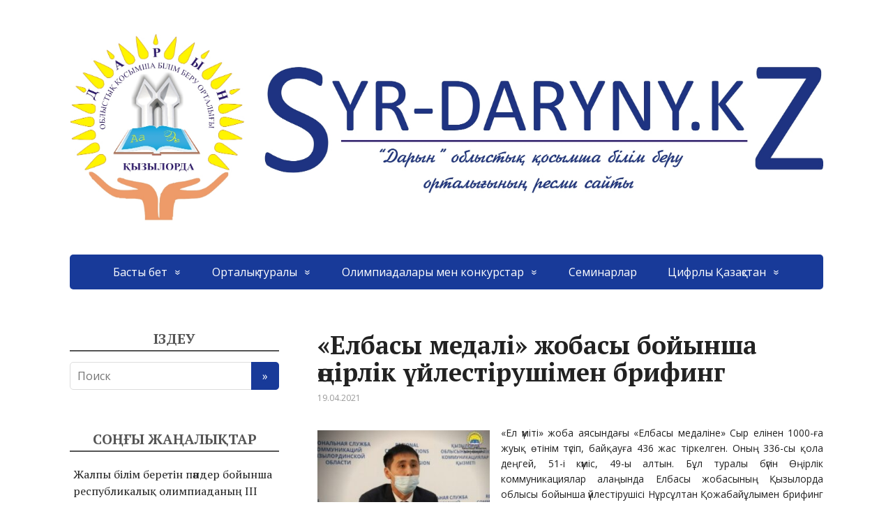

--- FILE ---
content_type: text/html; charset=UTF-8
request_url: https://syr-daryny.kz/archives/4930
body_size: 10713
content:
<!DOCTYPE html>
<html lang="ru-RU">
<head>
	<!--[if IE]>
	<meta http-equiv="X-UA-Compatible" content="IE=9; IE=8; IE=7; IE=edge" /><![endif]-->
	<meta charset="utf-8" />
	<meta name="viewport" content="width=device-width, initial-scale=1.0">

	<title>«Елбасы медалі» жобасы бойынша өңірлік үйлестірушімен брифинг &#8211; СЫР ДАРЫНЫ</title>
<link rel='dns-prefetch' href='//fonts.googleapis.com' />
<link rel='dns-prefetch' href='//s.w.org' />
<link rel="alternate" type="application/rss+xml" title="СЫР ДАРЫНЫ &raquo; Лента" href="https://syr-daryny.kz/feed" />
<link rel="alternate" type="application/rss+xml" title="СЫР ДАРЫНЫ &raquo; Лента комментариев" href="https://syr-daryny.kz/comments/feed" />
		<script type="text/javascript">
			window._wpemojiSettings = {"baseUrl":"https:\/\/s.w.org\/images\/core\/emoji\/13.0.0\/72x72\/","ext":".png","svgUrl":"https:\/\/s.w.org\/images\/core\/emoji\/13.0.0\/svg\/","svgExt":".svg","source":{"concatemoji":"https:\/\/syr-daryny.kz\/wp-includes\/js\/wp-emoji-release.min.js?ver=5.5.17"}};
			!function(e,a,t){var n,r,o,i=a.createElement("canvas"),p=i.getContext&&i.getContext("2d");function s(e,t){var a=String.fromCharCode;p.clearRect(0,0,i.width,i.height),p.fillText(a.apply(this,e),0,0);e=i.toDataURL();return p.clearRect(0,0,i.width,i.height),p.fillText(a.apply(this,t),0,0),e===i.toDataURL()}function c(e){var t=a.createElement("script");t.src=e,t.defer=t.type="text/javascript",a.getElementsByTagName("head")[0].appendChild(t)}for(o=Array("flag","emoji"),t.supports={everything:!0,everythingExceptFlag:!0},r=0;r<o.length;r++)t.supports[o[r]]=function(e){if(!p||!p.fillText)return!1;switch(p.textBaseline="top",p.font="600 32px Arial",e){case"flag":return s([127987,65039,8205,9895,65039],[127987,65039,8203,9895,65039])?!1:!s([55356,56826,55356,56819],[55356,56826,8203,55356,56819])&&!s([55356,57332,56128,56423,56128,56418,56128,56421,56128,56430,56128,56423,56128,56447],[55356,57332,8203,56128,56423,8203,56128,56418,8203,56128,56421,8203,56128,56430,8203,56128,56423,8203,56128,56447]);case"emoji":return!s([55357,56424,8205,55356,57212],[55357,56424,8203,55356,57212])}return!1}(o[r]),t.supports.everything=t.supports.everything&&t.supports[o[r]],"flag"!==o[r]&&(t.supports.everythingExceptFlag=t.supports.everythingExceptFlag&&t.supports[o[r]]);t.supports.everythingExceptFlag=t.supports.everythingExceptFlag&&!t.supports.flag,t.DOMReady=!1,t.readyCallback=function(){t.DOMReady=!0},t.supports.everything||(n=function(){t.readyCallback()},a.addEventListener?(a.addEventListener("DOMContentLoaded",n,!1),e.addEventListener("load",n,!1)):(e.attachEvent("onload",n),a.attachEvent("onreadystatechange",function(){"complete"===a.readyState&&t.readyCallback()})),(n=t.source||{}).concatemoji?c(n.concatemoji):n.wpemoji&&n.twemoji&&(c(n.twemoji),c(n.wpemoji)))}(window,document,window._wpemojiSettings);
		</script>
		<style type="text/css">
img.wp-smiley,
img.emoji {
	display: inline !important;
	border: none !important;
	box-shadow: none !important;
	height: 1em !important;
	width: 1em !important;
	margin: 0 .07em !important;
	vertical-align: -0.1em !important;
	background: none !important;
	padding: 0 !important;
}
</style>
	<link rel='stylesheet' id='pt-cv-public-style-css'  href='https://syr-daryny.kz/wp-content/plugins/content-views-query-and-display-post-page/public/assets/css/cv.css?ver=2.3.3' type='text/css' media='all' />
<link rel='stylesheet' id='sb_instagram_styles-css'  href='https://syr-daryny.kz/wp-content/plugins/instagram-feed/css/sbi-styles.min.css?ver=2.9.1' type='text/css' media='all' />
<link rel='stylesheet' id='wp-block-library-css'  href='https://syr-daryny.kz/wp-includes/css/dist/block-library/style.min.css?ver=5.5.17' type='text/css' media='all' />
<link rel='stylesheet' id='uji_countdown_2020-uji-style-css-css'  href='https://syr-daryny.kz/wp-content/plugins/uji-countdown/dist/blocks.style.build.css' type='text/css' media='all' />
<link rel='stylesheet' id='pl-block-style-css-css'  href='https://syr-daryny.kz/wp-content/plugins/post-layouts/dist/blocks.style.build.css?ver=1623157714' type='text/css' media='all' />
<link rel='stylesheet' id='pl-block-fontawesome-css'  href='https://syr-daryny.kz/wp-content/plugins/post-layouts/dist/assets/fontawesome/css/all.css?ver=1623157712' type='text/css' media='all' />
<link rel='stylesheet' id='contact-form-7-css'  href='https://syr-daryny.kz/wp-content/plugins/contact-form-7/includes/css/styles.css?ver=5.4.1' type='text/css' media='all' />
<link rel='stylesheet' id='basic-fonts-css'  href='//fonts.googleapis.com/css?family=PT+Serif%3A400%2C700%7COpen+Sans%3A400%2C400italic%2C700%2C700italic&#038;subset=latin%2Ccyrillic&#038;ver=1' type='text/css' media='all' />
<link rel='stylesheet' id='basic-style-css'  href='https://syr-daryny.kz/wp-content/themes/basic/style.css?ver=1' type='text/css' media='all' />
<link rel='stylesheet' id='tablepress-default-css'  href='https://syr-daryny.kz/wp-content/plugins/tablepress/css/default.min.css?ver=1.12' type='text/css' media='all' />
<script type='text/javascript' src='https://syr-daryny.kz/wp-includes/js/jquery/jquery.js?ver=1.12.4-wp' id='jquery-core-js'></script>
<link rel="https://api.w.org/" href="https://syr-daryny.kz/wp-json/" /><link rel="alternate" type="application/json" href="https://syr-daryny.kz/wp-json/wp/v2/posts/4930" /><link rel="EditURI" type="application/rsd+xml" title="RSD" href="https://syr-daryny.kz/xmlrpc.php?rsd" />
<link rel="wlwmanifest" type="application/wlwmanifest+xml" href="https://syr-daryny.kz/wp-includes/wlwmanifest.xml" /> 
<link rel='prev' title='№10 дарынды балаларға арналған облыстық «Білім-инновация» лицей-интернаты' href='https://syr-daryny.kz/archives/495' />
<link rel='next' title='Тәуелсіздіктің 30 жылдығына орай балабақша мен мектепалды даярлық топтары арасында «ЭкопроектОнлайн» қашықтан облыстық шығармашылық байқауына қатысуға шақырамыз!' href='https://syr-daryny.kz/archives/4918' />
<meta name="generator" content="WordPress 5.5.17" />
<link rel="canonical" href="https://syr-daryny.kz/archives/4930" />
<link rel='shortlink' href='https://syr-daryny.kz/?p=4930' />
<link rel="alternate" type="application/json+oembed" href="https://syr-daryny.kz/wp-json/oembed/1.0/embed?url=https%3A%2F%2Fsyr-daryny.kz%2Farchives%2F4930" />
<link rel="alternate" type="text/xml+oembed" href="https://syr-daryny.kz/wp-json/oembed/1.0/embed?url=https%3A%2F%2Fsyr-daryny.kz%2Farchives%2F4930&#038;format=xml" />
<!-- Analytics by WP-Statistics v13.0.8 - https://wp-statistics.com/ -->
<!-- BEGIN Customizer CSS -->
<style type='text/css' id='basic-customizer-css'>#logo{color:#00137f}a:hover,#logo,.bx-controls a:hover .fa{color:#183a99}a:hover{color:#183a99}blockquote,q,input:focus,textarea:focus,select:focus{border-color:#183a99}input[type=submit],input[type=button],button,.submit,.button,.woocommerce #respond input#submit.alt,.woocommerce a.button.alt,.woocommerce button.button.alt, .woocommerce input.button.alt,.woocommerce #respond input#submit.alt:hover,.woocommerce a.button.alt:hover,.woocommerce button.button.alt:hover,.woocommerce input.button.alt:hover,#mobile-menu,.top-menu,.top-menu .sub-menu,.top-menu .children,.more-link,.nav-links a:hover,.nav-links .current,#footer{background-color:#183a99}@media screen and (max-width:1023px){.topnav{background-color:#183a99}}</style>
<!-- END Customizer CSS -->
                    <style type="text/css" media="all" id="pl-style-frontend"></style>
                    <link rel="icon" href="https://syr-daryny.kz/wp-content/uploads/2018/10/cropped-эмблема-Дарын-2017-32x32.jpg" sizes="32x32" />
<link rel="icon" href="https://syr-daryny.kz/wp-content/uploads/2018/10/cropped-эмблема-Дарын-2017-192x192.jpg" sizes="192x192" />
<link rel="apple-touch-icon" href="https://syr-daryny.kz/wp-content/uploads/2018/10/cropped-эмблема-Дарын-2017-180x180.jpg" />
<meta name="msapplication-TileImage" content="https://syr-daryny.kz/wp-content/uploads/2018/10/cropped-эмблема-Дарын-2017-270x270.jpg" />

</head>
<body class="post-template-default single single-post postid-4930 single-format-standard wp-custom-logo layout-leftbar elementor-default">
<div class="wrapper clearfix">

		<!-- BEGIN header -->
	<header id="header" class="clearfix">

        <div class="header-top-wrap">
        
                        <div class="sitetitle maxwidth grid left">

                <div class="logo">

                                            <a id="logo" href="https://syr-daryny.kz/" class="blog-name">
                    <img width="2900" height="819" src="https://syr-daryny.kz/wp-content/uploads/2018/11/Дарын-эмблема.jpg" class="custom-logo custom-logo-image" alt="СЫР ДАРЫНЫ" srcset="https://syr-daryny.kz/wp-content/uploads/2018/11/Дарын-эмблема.jpg 2900w, https://syr-daryny.kz/wp-content/uploads/2018/11/Дарын-эмблема-300x85.jpg 300w, https://syr-daryny.kz/wp-content/uploads/2018/11/Дарын-эмблема-768x217.jpg 768w, https://syr-daryny.kz/wp-content/uploads/2018/11/Дарын-эмблема-1024x289.jpg 1024w" sizes="(max-width: 2900px) 100vw, 2900px" />                        </a>
                    
                    
                    
                </div>
                            </div>

                </div>

		        <div class="topnav">

			<div id="mobile-menu" class="mm-active">Меню</div>

			<nav>
				<ul class="top-menu maxwidth clearfix"><li id="menu-item-4192" class="menu-item menu-item-type-custom menu-item-object-custom menu-item-home menu-item-has-children menu-item-4192"><a href="http://syr-daryny.kz/">Басты бет</a><span class="open-submenu"></span>
<ul class="sub-menu">
	<li id="menu-item-5952" class="menu-item menu-item-type-post_type menu-item-object-page menu-item-5952"><a href="https://syr-daryny.kz/memramiz">Мемлекеттік рәміздер</a></li>
	<li id="menu-item-5521" class="menu-item menu-item-type-custom menu-item-object-custom menu-item-5521"><a href="https://daryn.kz/kk/оқушылар-қорытындысы/">Іс-шаралар қорытындысы</a></li>
</ul>
</li>
<li id="menu-item-3491" class="menu-item menu-item-type-post_type menu-item-object-page menu-item-has-children menu-item-3491"><a href="https://syr-daryny.kz/ortalyq-turaly">Орталық туралы</a><span class="open-submenu"></span>
<ul class="sub-menu">
	<li id="menu-item-3490" class="menu-item menu-item-type-post_type menu-item-object-page menu-item-3490"><a href="https://syr-daryny.kz/ortalyq-tarihy">Орталық тарихы</a></li>
	<li id="menu-item-3489" class="menu-item menu-item-type-post_type menu-item-object-page menu-item-3489"><a href="https://syr-daryny.kz/ortalyq-qurylymy">Орталық құрылымы</a></li>
	<li id="menu-item-5819" class="menu-item menu-item-type-post_type menu-item-object-page menu-item-5819"><a href="https://syr-daryny.kz/his">Орталықтың жұмыс жоспары</a></li>
	<li id="menu-item-5005" class="menu-item menu-item-type-post_type menu-item-object-page menu-item-has-children menu-item-5005"><a href="https://syr-daryny.kz/%d0%b1%d3%a9%d0%bb%d1%96%d0%bc%d0%b4%d0%b5%d1%80-%d0%b1%d0%be%d0%b9%d1%8b%d0%bd%d1%88%d0%b0">Бөлімдер бойынша</a><span class="open-submenu"></span>
	<ul class="sub-menu">
		<li id="menu-item-5008" class="menu-item menu-item-type-post_type menu-item-object-page menu-item-5008"><a href="https://syr-daryny.kz/%d0%b4%d0%b0%d1%80%d1%8b%d0%bd%d0%b4%d1%8b-%d0%b1%d0%b0%d0%bb%d0%b0%d0%bb%d0%b0%d1%80%d0%bc%d0%b5%d0%bd-%d0%b6%d2%b1%d0%bc%d1%8b%d1%81%d1%82%d0%b0%d1%80%d0%b4%d1%8b-%d2%b1%d0%b9%d1%8b%d0%bc">“ДАРЫНДЫ БАЛАЛАРМЕН ЖҰМЫСТАРДЫ ҰЙЫМДАСТЫРУ” БӨЛІМІ</a></li>
		<li id="menu-item-5006" class="menu-item menu-item-type-post_type menu-item-object-page menu-item-5006"><a href="https://syr-daryny.kz/%d2%9b%d0%be%d1%81%d1%8b%d0%bc%d1%88%d0%b0-%d0%b1%d1%96%d0%bb%d1%96%d0%bc-%d0%b1%d0%b5%d1%80%d1%83-%d0%b1%d3%a9%d0%bb%d1%96%d0%bc%d1%96">“ҚОСЫМША БІЛІМ БЕРУ” БӨЛІМІ</a></li>
		<li id="menu-item-5009" class="menu-item menu-item-type-post_type menu-item-object-page menu-item-5009"><a href="https://syr-daryny.kz/%d0%b0%d2%9b%d0%bf%d0%b0%d1%80%d0%b0%d1%82%d1%82%d1%8b%d2%9b-%d1%82%d0%b5%d1%85%d0%bd%d0%be%d0%bb%d0%be%d0%b3%d0%b8%d1%8f%d0%bb%d0%b0%d1%80-%d0%b6%d3%99%d0%bd%d0%b5-%d0%b1%d0%b0%d1%81%d0%bf">“АҚПАРАТТЫҚ ТЕХНОЛОГИЯЛАР ЖӘНЕ БАСПА ҚЫЗМЕТІ” БӨЛІМІ</a></li>
	</ul>
</li>
	<li id="menu-item-3470" class="menu-item menu-item-type-post_type menu-item-object-page menu-item-3470"><a href="https://syr-daryny.kz/syr-daryny-bugingi-kuni">“SYR DARYNY” бүгінгі күні</a></li>
	<li id="menu-item-3482" class="menu-item menu-item-type-post_type menu-item-object-page menu-item-3482"><a href="https://syr-daryny.kz/jelilik-mektepter">Желілік мектептер</a></li>
	<li id="menu-item-3485" class="menu-item menu-item-type-post_type menu-item-object-page menu-item-3485"><a href="https://syr-daryny.kz/normativtik-quqyqtyq-qujattar">Нормативті-құқықтық құжаттар</a></li>
</ul>
</li>
<li id="menu-item-3487" class="menu-item menu-item-type-post_type menu-item-object-page menu-item-has-children menu-item-3487"><a href="https://syr-daryny.kz/olimpiadalar-men-konkurstar">Олимпиадалары мен конкурстар</a><span class="open-submenu"></span>
<ul class="sub-menu">
	<li id="menu-item-5491" class="menu-item menu-item-type-post_type menu-item-object-page menu-item-5491"><a href="https://syr-daryny.kz/%d0%be%d0%bb%d0%b8%d0%bc%d0%bf%d0%b8%d0%b0%d0%b4%d0%b0%d2%93%d0%b0-%d0%b4%d0%b0%d0%b9%d1%8b%d0%bd%d0%b4%d1%8b%d2%9b">Олимпиадаға дайындық</a></li>
	<li id="menu-item-5419" class="menu-item menu-item-type-post_type menu-item-object-page menu-item-5419"><a href="https://syr-daryny.kz/iqanat-%d0%b0%d1%83%d1%8b%d0%bb-%d0%bc%d0%b5%d0%ba%d1%82%d0%b5%d0%bf%d1%82%d0%b5%d1%80%d1%96%d0%bd%d0%b5-%d0%b0%d1%80%d0%bd%d0%b0%d0%bb%d2%93%d0%b0%d0%bd-%d0%b1%d1%96%d0%bb%d1%96%d0%bc-%d0%b1%d0%b5">IQanat ауыл мектептеріне арналған білім беру бағдарламасы</a></li>
	<li id="menu-item-3486" class="menu-item menu-item-type-post_type menu-item-object-page menu-item-3486"><a href="https://syr-daryny.kz/oblystyq-olimpiadalar-men-konkurstar">Облыстық олимпиадалар мен конкурстар</a></li>
	<li id="menu-item-3496" class="menu-item menu-item-type-post_type menu-item-object-page menu-item-3496"><a href="https://syr-daryny.kz/respublikalyq-olimpiadalar-men-konkurstar">Республикалық олимпиадалар мен конкурстар</a></li>
	<li id="menu-item-3479" class="menu-item menu-item-type-post_type menu-item-object-page menu-item-3479"><a href="https://syr-daryny.kz/halyqaralyq-olimpiadalar-men-konkurstar">Халықаралық олимпиадалар мен конкурстар</a></li>
	<li id="menu-item-3493" class="menu-item menu-item-type-post_type menu-item-object-page menu-item-3493"><a href="https://syr-daryny.kz/qashyqtyq-olimpiadalar">Қашықтық олимпиадалар</a></li>
	<li id="menu-item-3480" class="menu-item menu-item-type-post_type menu-item-object-page menu-item-3480"><a href="https://syr-daryny.kz/intellektualdyq-oiyndar-men-beiindik-auysymdar">Интелектуалдық оқулар мен бейндік ауысымдар</a></li>
	<li id="menu-item-3483" class="menu-item menu-item-type-post_type menu-item-object-page menu-item-3483"><a href="https://syr-daryny.kz/konkurs-erejeleri">Конкурс ережелері</a></li>
</ul>
</li>
<li id="menu-item-3497" class="menu-item menu-item-type-post_type menu-item-object-page menu-item-3497"><a href="https://syr-daryny.kz/seminarlar">Семинарлар</a></li>
<li id="menu-item-3499" class="menu-item menu-item-type-post_type menu-item-object-page menu-item-has-children menu-item-3499"><a href="https://syr-daryny.kz/cifrly-qazaqstan">Цифрлы Қазақстан</a><span class="open-submenu"></span>
<ul class="sub-menu">
	<li id="menu-item-3500" class="menu-item menu-item-type-post_type menu-item-object-page menu-item-3500"><a href="https://syr-daryny.kz/nobd">Ұлттық білім беру деректер қоры</a></li>
	<li id="menu-item-3469" class="menu-item menu-item-type-post_type menu-item-object-page menu-item-3469"><a href="https://syr-daryny.kz/kundelik-elektrondy-zhurnaly">&#8220;Kúndelіk&#8221; электронды журналы</a></li>
	<li id="menu-item-3476" class="menu-item menu-item-type-post_type menu-item-object-page menu-item-3476"><a href="https://syr-daryny.kz/bilimland-portaly">“Bilimland” порталы</a></li>
	<li id="menu-item-3488" class="menu-item menu-item-type-post_type menu-item-object-page menu-item-3488"><a href="https://syr-daryny.kz/onlain-sabaktar">Онлайн сабақтар</a></li>
	<li id="menu-item-4874" class="menu-item menu-item-type-post_type menu-item-object-page menu-item-4874"><a href="https://syr-daryny.kz/gozusluga">Мемлекттік қызметтерді автоматтандыру порталы</a></li>
</ul>
</li>
</ul>			</nav>

		</div>
		
	</header>
	<!-- END header -->

	

	<div id="main" class="maxwidth clearfix">

		<!-- BEGIN content -->
	
	<main id="content" class="content">

	
<article class="post-4930 post type-post status-publish format-standard has-post-thumbnail category-aimaq-janalyqtary category-1 category-seminarlar">		<h1>«Елбасы медалі» жобасы бойынша өңірлік үйлестірушімен брифинг</h1>
		<aside class="meta"><span class="date">19.04.2021</span></aside>	<div class="entry-box clearfix" >

		<div class="html-before-content"></div><div class="entry">


<figure class="wp-block-image size-large is-resized"><img loading="lazy" class="wp-image-4931 alignleft" src="http://syr-daryny.kz/wp-content/uploads/2021/04/1-1.jpg" alt="" width="247" height="251" srcset="https://syr-daryny.kz/wp-content/uploads/2021/04/1-1.jpg 491w, https://syr-daryny.kz/wp-content/uploads/2021/04/1-1-296x300.jpg 296w, https://syr-daryny.kz/wp-content/uploads/2021/04/1-1-45x45.jpg 45w" sizes="(max-width: 247px) 100vw, 247px" />
<p style="text-align: justify;"><span style="font-size: 14px;">«Ел үміті» жоба аясындағы «Елбасы медаліне» Сыр елінен 1000-ға жуық өтінім түсіп, байқауға 436 жас тіркелген. Оның 336-сы қола деңгей, 51-і күміс, 49-ы алтын. Бұл туралы бүгін Өңірлік коммуникациялар алаңында Елбасы жобасының Қызылорда облысы бойынша үйлестірушісі Нұрсұлтан Қожабайұлымен брифинг өткізілді.</span></p>
<p style="text-align: justify;"><span style="font-size: 14px;">Жобаның мақсаты – өскелең ұрпақты тәрбиелеуге және олардың үйлесімді жетілуіне жағдай жасау. Әр деңгейдің өту мерзімі мен бағыттары нақтыланды. «Қола» деңгейді 6 айда, «Күміс» деңгейді 12 айда, «Алтын» деңгейді 18 айда орындайды.</span></p>
<p style="text-align: justify;"><span style="font-size: 14px;">Елбасы медалі облыс оқушыларына стимул беруде. Бұл олардың танымдық білім көкжиегін кеңейтіп, бос уақытта шығармашылықпен айналысуларына жол ашуда.</span></p>
<p style="text-align: justify;"><strong><span style="font-size: 14px;">Үздіктер 14 желтоқсанда «Елбасы медалімен» марапатталатын болады.</span></strong></p>
</figure>



<figure class="wp-block-embed-youtube wp-block-embed is-type-video is-provider-youtube wp-embed-aspect-16-9 wp-has-aspect-ratio"><div class="wp-block-embed__wrapper">
<div class="video-responsive"><iframe title="&quot;ЕЛБАСЫ МЕДАЛІ&quot; ЖАСТАР ЖОБАСЫ" width="500" height="281" src="https://www.youtube.com/embed/m8-vrAxRVrs?feature=oembed" frameborder="0" allow="accelerometer; autoplay; clipboard-write; encrypted-media; gyroscope; picture-in-picture" allowfullscreen></iframe></div>
</div></figure>


</div><div class="html-after-content"></div><script type="text/javascript">(function(w,doc) {
if (!w.__utlWdgt ) {
    w.__utlWdgt = true;
    var d = doc, s = d.createElement('script'), g = 'getElementsByTagName';
    s.type = 'text/javascript'; s.charset='UTF-8'; s.async = true;
    s.src = ('https:' == w.location.protocol ? 'https' : 'http')  + '://w.uptolike.com/widgets/v1/uptolike.js';
    var h=d[g]('body')[0];
    h.appendChild(s);
}})(window,document);
</script>
<div style="text-align:left;" data-lang="ru" data-url="https://syr-daryny.kz/archives/4930" data-mobile-view="true" data-share-size="30" data-like-text-enable="false" data-background-alpha="0.0" data-pid="cmssyrdarynykz" data-mode="share" data-background-color="#ffffff" data-hover-effect="scale" data-share-shape="round" data-share-counter-size="12" data-icon-color="#ffffff" data-mobile-sn-ids="fb.vk.tw.ok.wh.vb.tm." data-text-color="#000000" data-buttons-color="#FFFFFF" data-counter-background-color="#ffffff" data-share-counter-type="disable" data-orientation="horizontal" data-following-enable="false" data-sn-ids="fb.vk.gp.tw.ok.tm." data-preview-mobile="false" data-selection-enable="true" data-exclude-show-more="false" data-share-style="1" data-counter-background-alpha="1.0" data-top-button="false" class="uptolike-buttons" ></div>

	</div> 		<aside class="meta"></aside>
	
	</article>

		


	</main> <!-- #content -->
	
<!-- BEGIN #sidebar -->
<aside id="sidebar" class="">
	<ul id="widgetlist">

    <li id="search-3" class="widget widget_search"><p class="wtitle">ІЗДЕУ</p><form method="get" class="searchform" action="https://syr-daryny.kz//">
    <input type="text" value="" placeholder="Поиск" name="s" class="s" />
    <input type="submit" class="submit search_submit" value="&raquo;" />
</form>
</li><style>.rpwe-block ul{
list-style: none !important;
margin-left: 0 !important;
padding-left: 0 !important;
}

.rpwe-block li{
border-bottom: 3px solid #eee;
margin-bottom: 12px;
padding-bottom: 12px;
list-style-type: none;
}

.rpwe-block a{
display: inline !important;
text-decoration: none;
}

.rpwe-block h3{
background: none !important;
clear: none;
margin-bottom: 0 !important;
margin-top: 0 !important;
font-weight: 400;
font-size: 16px !important;
line-height: 1.5em;
}

.rpwe-thumb{
border: 1px solid #eee !important;
box-shadow: none !important;
margin: 2px 10px 2px 0;
padding: 3px !important;
}

.rpwe-summary{
font-size: 12px;
}

.rpwe-time{
color: #bbb;
font-size: 11px;
}

.rpwe-comment{
color: #bbb;
font-size: 11px;
padding-left: 5px;
}

.rpwe-alignleft{
display: inline;
float: left;
}

.rpwe-alignright{
display: inline;
float: right;
}

.rpwe-aligncenter{
display: block;
margin-left: auto;
margin-right: auto;
}

.rpwe-clearfix:before,
.rpwe-clearfix:after{
content: "";
display: table !important;
}

.rpwe-clearfix:after{
clear: both;
}

.rpwe-clearfix{
zoom: 1;
}</style><li id="rpwe_widget-5" class="widget rpwe_widget recent-posts-extended"><p class="wtitle">СОҢҒЫ ЖАҢАЛЫҚТАР</p><div  class="rpwe-block "><ul class="rpwe-ul"><li class="rpwe-li rpwe-clearfix"><h3 class="rpwe-title"><a href="https://syr-daryny.kz/archives/7371" title="Ссылка на Жалпы білім беретін пәндер бойынша республикалық олимпиаданың ІІІ (облыстық) кезеңіне қатысушыларының жауаптары:" rel="bookmark">Жалпы білім беретін пәндер бойынша республикалық олимпиаданың ІІІ (облыстық) кезеңіне қатысушыларының жауаптары:</a></h3><time class="rpwe-time published" datetime="2026-01-06T19:37:32+05:00">06.01.2026</time></li><li class="rpwe-li rpwe-clearfix"><h3 class="rpwe-title"><a href="https://syr-daryny.kz/archives/7369" title="Ссылка на ЖАЛПЫ БІЛІМ БЕРЕТІН ПӘНДЕР БОЙЫНША РЕСПУБЛИКАЛЫҚ ОЛИМПИАДАНЫҢ ОБЛЫСТЫҚ КЕЗЕҢІ БАСТАЛДЫ" rel="bookmark">ЖАЛПЫ БІЛІМ БЕРЕТІН ПӘНДЕР БОЙЫНША РЕСПУБЛИКАЛЫҚ ОЛИМПИАДАНЫҢ ОБЛЫСТЫҚ КЕЗЕҢІ БАСТАЛДЫ</a></h3><time class="rpwe-time published" datetime="2026-01-06T10:31:55+05:00">06.01.2026</time></li><li class="rpwe-li rpwe-clearfix"><h3 class="rpwe-title"><a href="https://syr-daryny.kz/archives/7361" title="Ссылка на Цифровизация образования в Кызылординской области: оценка эффективности электронных журналов и дневников" rel="bookmark">Цифровизация образования в Кызылординской области: оценка эффективности электронных журналов и дневников</a></h3><time class="rpwe-time published" datetime="2025-05-28T17:22:36+05:00">28.05.2025</time></li><li class="rpwe-li rpwe-clearfix"><h3 class="rpwe-title"><a href="https://syr-daryny.kz/archives/7358" title="Ссылка на Қызылорда облысында білім беруді цифрландыру: электронды журналдар мен күнделіктердің тиімділігіне баға беру" rel="bookmark">Қызылорда облысында білім беруді цифрландыру: электронды журналдар мен күнделіктердің тиімділігіне баға беру</a></h3><time class="rpwe-time published" datetime="2025-05-28T17:21:40+05:00">28.05.2025</time></li><li class="rpwe-li rpwe-clearfix"><h3 class="rpwe-title"><a href="https://syr-daryny.kz/archives/7355" title="Ссылка на 7-8 сынып оқушыларына арналған Республикалық олимпиаданың облыстық кезеңі" rel="bookmark">7-8 сынып оқушыларына арналған Республикалық олимпиаданың облыстық кезеңі</a></h3><time class="rpwe-time published" datetime="2025-04-30T18:56:11+05:00">30.04.2025</time></li><li class="rpwe-li rpwe-clearfix"><h3 class="rpwe-title"><a href="https://syr-daryny.kz/archives/7353" title="Ссылка на 7-8 сынып оқушыларына арналған Республикалық олимпиаданың облыстық кезеңі" rel="bookmark">7-8 сынып оқушыларына арналған Республикалық олимпиаданың облыстық кезеңі</a></h3><time class="rpwe-time published" datetime="2025-04-29T21:33:31+05:00">29.04.2025</time></li><li class="rpwe-li rpwe-clearfix"><h3 class="rpwe-title"><a href="https://syr-daryny.kz/archives/7321" title="Ссылка на 2024-2025  ОҚУ ЖЫЛЫНЫҢ ЖАЛПЫ БІЛІМ БЕРЕТІН ПӘНДЕР БОЙЫНША РЕСПУБЛИКАЛЫҚ ҒЫЛЫМИ ЖОБАЛАР КОНКУРСЫНЫҢ ОБЛЫСТЫҚ КЕЗЕҢІНІҢ ҚОРЫТЫНДЫСЫ" rel="bookmark">2024-2025  ОҚУ ЖЫЛЫНЫҢ ЖАЛПЫ БІЛІМ БЕРЕТІН ПӘНДЕР БОЙЫНША РЕСПУБЛИКАЛЫҚ ҒЫЛЫМИ ЖОБАЛАР КОНКУРСЫНЫҢ ОБЛЫСТЫҚ КЕЗЕҢІНІҢ ҚОРЫТЫНДЫСЫ</a></h3><time class="rpwe-time published" datetime="2024-11-29T16:32:02+05:00">29.11.2024</time></li><li class="rpwe-li rpwe-clearfix"><h3 class="rpwe-title"><a href="https://syr-daryny.kz/archives/7317" title="Ссылка на Ауыл мектептерінің оқушыларына арналған жалпы білім беретін пәндер бойынша республикалық олимпиадасының облыстық кезеңі" rel="bookmark">Ауыл мектептерінің оқушыларына арналған жалпы білім беретін пәндер бойынша республикалық олимпиадасының облыстық кезеңі</a></h3><time class="rpwe-time published" datetime="2024-11-01T08:00:00+05:00">01.11.2024</time></li><li class="rpwe-li rpwe-clearfix"><h3 class="rpwe-title"><a href="https://syr-daryny.kz/archives/7302" title="Ссылка на «Жаңа Қазақстан-тәуелсіз елдің білімді ұрпақтары» атты «JASTAR CUP» пікірсайыс турнирінің облыстық кезеңі" rel="bookmark">«Жаңа Қазақстан-тәуелсіз елдің білімді ұрпақтары» атты «JASTAR CUP» пікірсайыс турнирінің облыстық кезеңі</a></h3><time class="rpwe-time published" datetime="2024-10-24T18:09:07+05:00">24.10.2024</time></li><li class="rpwe-li rpwe-clearfix"><h3 class="rpwe-title"><a href="https://syr-daryny.kz/archives/7295" title="Ссылка на «ҚАДЫР ОҚУЛАРЫ-2024» РЕСПУБЛИКАЛЫҚ БАЙҚАУЫНЫҢ ЕРЕЖЕСІ" rel="bookmark">«ҚАДЫР ОҚУЛАРЫ-2024» РЕСПУБЛИКАЛЫҚ БАЙҚАУЫНЫҢ ЕРЕЖЕСІ</a></h3><time class="rpwe-time published" datetime="2024-10-24T18:07:03+05:00">24.10.2024</time></li></ul></div><!-- Generated by http://wordpress.org/plugins/recent-posts-widget-extended/ --></li>
	</ul>
</aside>
<!-- END #sidebar -->

</div> 
<!-- #main -->


<footer id="footer" class="">

	
	
	    	<div class="copyrights maxwidth grid">
		<div class="copytext col6">
			<p id="copy">
				<!--noindex--><a href="https://syr-daryny.kz/" rel="nofollow">СЫР ДАРЫНЫ</a><!--/noindex--> &copy; 2026				<br/>
				<span class="copyright-text"></span>
							</p>
		</div>

		<div class="themeby col6 tr">
			<p id="designedby">
				Тема от				<!--noindex--><a href="https://wp-puzzle.com/" target="_blank" rel="external nofollow">WP Puzzle</a><!--/noindex-->
			</p>
						<div class="footer-counter"></div>
		</div>
	</div>
    	
</footer>


</div> 
<!-- .wrapper -->

<a id="toTop">&#10148;</a>

<!-- Yandex.Metrika counter -->
<script type="text/javascript" >
    (function (d, w, c) {
        (w[c] = w[c] || []).push(function() {
            try {
                w.yaCounter48000344 = new Ya.Metrika({
                    id:48000344,
                    clickmap:true,
                    trackLinks:true,
                    accurateTrackBounce:true
                });
            } catch(e) { }
        });

        var n = d.getElementsByTagName("script")[0],
            s = d.createElement("script"),
            f = function () { n.parentNode.insertBefore(s, n); };
        s.type = "text/javascript";
        s.async = true;
        s.src = "https://mc.yandex.ru/metrika/watch.js";

        if (w.opera == "[object Opera]") {
            d.addEventListener("DOMContentLoaded", f, false);
        } else { f(); }
    })(document, window, "yandex_metrika_callbacks");
</script>
<noscript><div><img src="https://mc.yandex.ru/watch/48000344" style="position:absolute; left:-9999px;" alt="" /></div></noscript>
<!-- /Yandex.Metrika counter --><!-- Instagram Feed JS -->
<script type="text/javascript">
var sbiajaxurl = "https://syr-daryny.kz/wp-admin/admin-ajax.php";
</script>
<script type='text/javascript' src='https://syr-daryny.kz/wp-includes/js/dist/vendor/wp-polyfill.min.js?ver=7.4.4' id='wp-polyfill-js'></script>
<script type='text/javascript' id='wp-polyfill-js-after'>
( 'fetch' in window ) || document.write( '<script src="https://syr-daryny.kz/wp-includes/js/dist/vendor/wp-polyfill-fetch.min.js?ver=3.0.0"></scr' + 'ipt>' );( document.contains ) || document.write( '<script src="https://syr-daryny.kz/wp-includes/js/dist/vendor/wp-polyfill-node-contains.min.js?ver=3.42.0"></scr' + 'ipt>' );( window.DOMRect ) || document.write( '<script src="https://syr-daryny.kz/wp-includes/js/dist/vendor/wp-polyfill-dom-rect.min.js?ver=3.42.0"></scr' + 'ipt>' );( window.URL && window.URL.prototype && window.URLSearchParams ) || document.write( '<script src="https://syr-daryny.kz/wp-includes/js/dist/vendor/wp-polyfill-url.min.js?ver=3.6.4"></scr' + 'ipt>' );( window.FormData && window.FormData.prototype.keys ) || document.write( '<script src="https://syr-daryny.kz/wp-includes/js/dist/vendor/wp-polyfill-formdata.min.js?ver=3.0.12"></scr' + 'ipt>' );( Element.prototype.matches && Element.prototype.closest ) || document.write( '<script src="https://syr-daryny.kz/wp-includes/js/dist/vendor/wp-polyfill-element-closest.min.js?ver=2.0.2"></scr' + 'ipt>' );
</script>
<script type='text/javascript' id='contact-form-7-js-extra'>
/* <![CDATA[ */
var wpcf7 = {"api":{"root":"https:\/\/syr-daryny.kz\/wp-json\/","namespace":"contact-form-7\/v1"}};
/* ]]> */
</script>
<script type='text/javascript' src='https://syr-daryny.kz/wp-content/plugins/contact-form-7/includes/js/index.js?ver=5.4.1' id='contact-form-7-js'></script>
<script type='text/javascript' id='pt-cv-content-views-script-js-extra'>
/* <![CDATA[ */
var PT_CV_PUBLIC = {"_prefix":"pt-cv-","page_to_show":"5","_nonce":"a0d95aeb3a","is_admin":"","is_mobile":"","ajaxurl":"https:\/\/syr-daryny.kz\/wp-admin\/admin-ajax.php","lang":"","loading_image_src":"data:image\/gif;base64,R0lGODlhDwAPALMPAMrKygwMDJOTkz09PZWVla+vr3p6euTk5M7OzuXl5TMzMwAAAJmZmWZmZszMzP\/\/\/yH\/[base64]\/wyVlamTi3nSdgwFNdhEJgTJoNyoB9ISYoQmdjiZPcj7EYCAeCF1gEDo4Dz2eIAAAh+QQFCgAPACwCAAAADQANAAAEM\/DJBxiYeLKdX3IJZT1FU0iIg2RNKx3OkZVnZ98ToRD4MyiDnkAh6BkNC0MvsAj0kMpHBAAh+QQFCgAPACwGAAAACQAPAAAEMDC59KpFDll73HkAA2wVY5KgiK5b0RRoI6MuzG6EQqCDMlSGheEhUAgqgUUAFRySIgAh+QQFCgAPACwCAAIADQANAAAEM\/DJKZNLND\/[base64]"};
var PT_CV_PAGINATION = {"first":"\u00ab","prev":"\u2039","next":"\u203a","last":"\u00bb","goto_first":"\u041d\u0430 \u043f\u0435\u0440\u0432\u0443\u044e \u0441\u0442\u0440\u0430\u043d\u0438\u0446\u0443","goto_prev":"\u041d\u0430 \u043f\u0440\u0435\u0434\u044b\u0434\u0443\u0449\u0443\u044e \u0441\u0442\u0440\u0430\u043d\u0438\u0446\u0443","goto_next":"\u041d\u0430 \u0441\u043b\u0435\u0434\u0443\u044e\u0449\u0443\u044e \u0441\u0442\u0440\u0430\u043d\u0438\u0446\u0443","goto_last":"\u041d\u0430 \u043f\u043e\u0441\u043b\u0435\u0434\u043d\u044e\u044e \u0441\u0442\u0440\u0430\u043d\u0438\u0446\u0443","current_page":"\u0422\u0435\u043a\u0443\u0449\u0430\u044f \u0441\u0442\u0440\u0430\u043d\u0438\u0446\u0430","goto_page":"\u041d\u0430 \u0441\u0442\u0440\u0430\u043d\u0438\u0446\u0443"};
/* ]]> */
</script>
<script type='text/javascript' src='https://syr-daryny.kz/wp-content/plugins/content-views-query-and-display-post-page/public/assets/js/cv.js?ver=2.3.3' id='pt-cv-content-views-script-js'></script>
<!--[if lt IE 9]>
<script type='text/javascript' src='https://syr-daryny.kz/wp-content/themes/basic/js/html5shiv.min.js?ver=3.7.3' id='basic-html5shiv-js'></script>
<![endif]-->
<script type='text/javascript' src='https://syr-daryny.kz/wp-content/themes/basic/js/functions.js?ver=1' id='basic-scripts-js'></script>
<script type='text/javascript' src='https://syr-daryny.kz/wp-includes/js/wp-embed.min.js?ver=5.5.17' id='wp-embed-js'></script>

</body>
</html>

--- FILE ---
content_type: application/javascript;charset=utf-8
request_url: https://w.uptolike.com/widgets/v1/version.js?cb=cb__utl_cb_share_1769523627343871
body_size: 396
content:
cb__utl_cb_share_1769523627343871('1ea92d09c43527572b24fe052f11127b');

--- FILE ---
content_type: application/javascript;charset=utf-8
request_url: https://w.uptolike.com/widgets/v1/widgets-batch.js?params=JTVCJTdCJTIycGlkJTIyJTNBJTIyY21zc3lyZGFyeW55a3olMjIlMkMlMjJ1cmwlMjIlM0ElMjJodHRwcyUzQSUyRiUyRnN5ci1kYXJ5bnkua3olMkZhcmNoaXZlcyUyRjQ5MzAlMjIlN0QlNUQ=&mode=0&callback=callback__utl_cb_share_1769523628073448
body_size: 385
content:
callback__utl_cb_share_1769523628073448([{
    "pid": "1792095",
    "subId": 5,
    "initialCounts": {"fb":0,"tw":0,"tb":0,"ok":0,"vk":0,"ps":0,"gp":0,"mr":0,"lj":0,"li":0,"sp":0,"su":0,"ms":0,"fs":0,"bl":0,"dg":0,"sb":0,"bd":0,"rb":0,"ip":0,"ev":0,"bm":0,"em":0,"pr":0,"vd":0,"dl":0,"pn":0,"my":0,"ln":0,"in":0,"yt":0,"rss":0,"oi":0,"fk":0,"fm":0,"li":0,"sc":0,"st":0,"vm":0,"wm":0,"4s":0,"gg":0,"dd":0,"ya":0,"gt":0,"wh":0,"4t":0,"ul":0,"vb":0,"tm":0},
    "forceUpdate": ["fb","ok","vk","ps","gp","mr","my"],
    "extMet": false,
    "url": "https%3A%2F%2Fsyr-daryny.kz%2Farchives%2F4930",
    "urlWithToken": "https%3A%2F%2Fsyr-daryny.kz%2Farchives%2F4930%3F_utl_t%3DXX",
    "intScr" : false,
    "intId" : 0,
    "exclExt": false
}
])